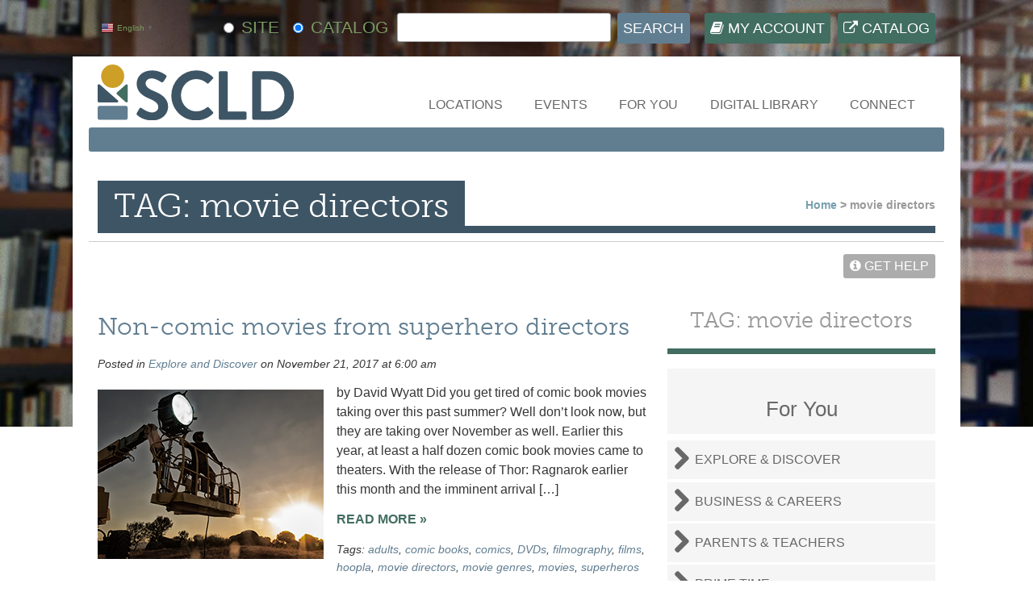

--- FILE ---
content_type: text/html; charset=UTF-8
request_url: https://www.scld.org/tag/movie-directors/
body_size: 22955
content:
<!DOCTYPE html>
<html lang="en-US">
<head>


<!-- Google Tag Manager -->
<script>(function(w,d,s,l,i){w[l]=w[l]||[];w[l].push({'gtm.start':
new Date().getTime(),event:'gtm.js'});var f=d.getElementsByTagName(s)[0],
j=d.createElement(s),dl=l!='dataLayer'?'&l='+l:'';j.async=true;j.src=
'https://www.googletagmanager.com/gtm.js?id='+i+dl;f.parentNode.insertBefore(j,f);
})(window,document,'script','dataLayer','GTM-WN9XKWK');</script>
<!-- End Google Tag Manager -->

	<link rel="stylesheet" type="text/css" href="/wp-content/themes/scld/styles/eventListWidget.css?ver=1.00">
	<link rel="stylesheet" type="text/css" href="/wp-content/themes/scld/styles/libcal.css?ver=2.00">
<meta name="viewport" content="width=device-width, initial-scale=1"> 
<meta http-equiv="content-type" content="text/html; charset=UTF-8" />

<!-- !Bootstrap and FontAwesome -->
<link href="//netdna.bootstrapcdn.com/font-awesome/3.2.1/css/font-awesome.css" rel="stylesheet">
<!-- !CSS -->
<link rel="shortcut icon" href="/favicon.ico?v=4" />
<link href="/wp-content/themes/scld/styles/global.css?ver=2.07" rel="stylesheet" type="text/css" />
<link href="/wp-content/themes/scld/styles/format_v2.css?ver=2.77" rel="stylesheet" type="text/css" />
<!--[if lt IE 8]>
	<link href="/wp-content/themes/scld/styles/format_ie7.css" rel="stylesheet" type="text/css" />
<![endif]-->
<!-- !Google Fonts -->
<link href='https://fonts.googleapis.com/css?family=Kreon:400,700' rel='stylesheet' type='text/css'>
<link href='https://fonts.googleapis.com/css?family=Raleway:400,700,500' rel='stylesheet' type='text/css'>
<!-- Adobe Fonts -->
<link rel="stylesheet" href="https://use.typekit.net/vpo1joa.css">
<link rel="stylesheet" href="https://use.typekit.net/vpo1joa.css">
<!--[if lt IE 9]>
<script src="/wp-content/themes/scld/includes/html5.js" type="text/javascript"></script>
<script src="/wp-content/themes/scld/includes/respond.min.js" type="text/javascript"></script>
<![endif]-->

<meta name='robots' content='noindex, follow' />
	<style>img:is([sizes="auto" i], [sizes^="auto," i]) { contain-intrinsic-size: 3000px 1500px }</style>
	
<!-- Google Tag Manager for WordPress by gtm4wp.com -->
<script data-cfasync="false" data-pagespeed-no-defer>
	var gtm4wp_datalayer_name = "dataLayer";
	var dataLayer = dataLayer || [];
</script>
<!-- End Google Tag Manager for WordPress by gtm4wp.com -->
	<!-- This site is optimized with the Yoast SEO plugin v26.1.1 - https://yoast.com/wordpress/plugins/seo/ -->
	<title>movie directors Archives &#8211; Spokane County Library District</title>
	<meta property="og:locale" content="en_US" />
	<meta property="og:type" content="article" />
	<meta property="og:title" content="movie directors Archives &#8211; Spokane County Library District" />
	<meta property="og:url" content="https://www.scld.org/tag/movie-directors/" />
	<meta property="og:site_name" content="Spokane County Library District" />
	<meta name="twitter:card" content="summary_large_image" />
	<meta name="twitter:site" content="@SpCoLibraryDist" />
	<script type="application/ld+json" class="yoast-schema-graph">{"@context":"https://schema.org","@graph":[{"@type":"CollectionPage","@id":"https://www.scld.org/tag/movie-directors/","url":"https://www.scld.org/tag/movie-directors/","name":"movie directors Archives &#8211; Spokane County Library District","isPartOf":{"@id":"https://www.scld.org/#website"},"primaryImageOfPage":{"@id":"https://www.scld.org/tag/movie-directors/#primaryimage"},"image":{"@id":"https://www.scld.org/tag/movie-directors/#primaryimage"},"thumbnailUrl":"/wp-content/uploads/2017/11/Feature_NonSuperhero.jpg","breadcrumb":{"@id":"https://www.scld.org/tag/movie-directors/#breadcrumb"},"inLanguage":"en-US"},{"@type":"ImageObject","inLanguage":"en-US","@id":"https://www.scld.org/tag/movie-directors/#primaryimage","url":"/wp-content/uploads/2017/11/Feature_NonSuperhero.jpg","contentUrl":"/wp-content/uploads/2017/11/Feature_NonSuperhero.jpg","width":280,"height":210},{"@type":"BreadcrumbList","@id":"https://www.scld.org/tag/movie-directors/#breadcrumb","itemListElement":[{"@type":"ListItem","position":1,"name":"Home","item":"https://www.scld.org/"},{"@type":"ListItem","position":2,"name":"movie directors"}]},{"@type":"WebSite","@id":"https://www.scld.org/#website","url":"https://www.scld.org/","name":"Spokane County Library District","description":"Spokane County Library District","potentialAction":[{"@type":"SearchAction","target":{"@type":"EntryPoint","urlTemplate":"https://www.scld.org/?s={search_term_string}"},"query-input":{"@type":"PropertyValueSpecification","valueRequired":true,"valueName":"search_term_string"}}],"inLanguage":"en-US"}]}</script>
	<!-- / Yoast SEO plugin. -->


<link rel='dns-prefetch' href='//secure.gravatar.com' />
<link rel='dns-prefetch' href='//stats.wp.com' />
<link rel='dns-prefetch' href='//v0.wordpress.com' />
<link rel="alternate" type="application/rss+xml" title="Spokane County Library District &raquo; movie directors Tag Feed" href="https://www.scld.org/tag/movie-directors/feed/" />
<script type="text/javascript">
/* <![CDATA[ */
window._wpemojiSettings = {"baseUrl":"https:\/\/s.w.org\/images\/core\/emoji\/16.0.1\/72x72\/","ext":".png","svgUrl":"https:\/\/s.w.org\/images\/core\/emoji\/16.0.1\/svg\/","svgExt":".svg","source":{"concatemoji":"https:\/\/www.scld.org\/wp-includes\/js\/wp-emoji-release.min.js?ver=6.8.3"}};
/*! This file is auto-generated */
!function(s,n){var o,i,e;function c(e){try{var t={supportTests:e,timestamp:(new Date).valueOf()};sessionStorage.setItem(o,JSON.stringify(t))}catch(e){}}function p(e,t,n){e.clearRect(0,0,e.canvas.width,e.canvas.height),e.fillText(t,0,0);var t=new Uint32Array(e.getImageData(0,0,e.canvas.width,e.canvas.height).data),a=(e.clearRect(0,0,e.canvas.width,e.canvas.height),e.fillText(n,0,0),new Uint32Array(e.getImageData(0,0,e.canvas.width,e.canvas.height).data));return t.every(function(e,t){return e===a[t]})}function u(e,t){e.clearRect(0,0,e.canvas.width,e.canvas.height),e.fillText(t,0,0);for(var n=e.getImageData(16,16,1,1),a=0;a<n.data.length;a++)if(0!==n.data[a])return!1;return!0}function f(e,t,n,a){switch(t){case"flag":return n(e,"\ud83c\udff3\ufe0f\u200d\u26a7\ufe0f","\ud83c\udff3\ufe0f\u200b\u26a7\ufe0f")?!1:!n(e,"\ud83c\udde8\ud83c\uddf6","\ud83c\udde8\u200b\ud83c\uddf6")&&!n(e,"\ud83c\udff4\udb40\udc67\udb40\udc62\udb40\udc65\udb40\udc6e\udb40\udc67\udb40\udc7f","\ud83c\udff4\u200b\udb40\udc67\u200b\udb40\udc62\u200b\udb40\udc65\u200b\udb40\udc6e\u200b\udb40\udc67\u200b\udb40\udc7f");case"emoji":return!a(e,"\ud83e\udedf")}return!1}function g(e,t,n,a){var r="undefined"!=typeof WorkerGlobalScope&&self instanceof WorkerGlobalScope?new OffscreenCanvas(300,150):s.createElement("canvas"),o=r.getContext("2d",{willReadFrequently:!0}),i=(o.textBaseline="top",o.font="600 32px Arial",{});return e.forEach(function(e){i[e]=t(o,e,n,a)}),i}function t(e){var t=s.createElement("script");t.src=e,t.defer=!0,s.head.appendChild(t)}"undefined"!=typeof Promise&&(o="wpEmojiSettingsSupports",i=["flag","emoji"],n.supports={everything:!0,everythingExceptFlag:!0},e=new Promise(function(e){s.addEventListener("DOMContentLoaded",e,{once:!0})}),new Promise(function(t){var n=function(){try{var e=JSON.parse(sessionStorage.getItem(o));if("object"==typeof e&&"number"==typeof e.timestamp&&(new Date).valueOf()<e.timestamp+604800&&"object"==typeof e.supportTests)return e.supportTests}catch(e){}return null}();if(!n){if("undefined"!=typeof Worker&&"undefined"!=typeof OffscreenCanvas&&"undefined"!=typeof URL&&URL.createObjectURL&&"undefined"!=typeof Blob)try{var e="postMessage("+g.toString()+"("+[JSON.stringify(i),f.toString(),p.toString(),u.toString()].join(",")+"));",a=new Blob([e],{type:"text/javascript"}),r=new Worker(URL.createObjectURL(a),{name:"wpTestEmojiSupports"});return void(r.onmessage=function(e){c(n=e.data),r.terminate(),t(n)})}catch(e){}c(n=g(i,f,p,u))}t(n)}).then(function(e){for(var t in e)n.supports[t]=e[t],n.supports.everything=n.supports.everything&&n.supports[t],"flag"!==t&&(n.supports.everythingExceptFlag=n.supports.everythingExceptFlag&&n.supports[t]);n.supports.everythingExceptFlag=n.supports.everythingExceptFlag&&!n.supports.flag,n.DOMReady=!1,n.readyCallback=function(){n.DOMReady=!0}}).then(function(){return e}).then(function(){var e;n.supports.everything||(n.readyCallback(),(e=n.source||{}).concatemoji?t(e.concatemoji):e.wpemoji&&e.twemoji&&(t(e.twemoji),t(e.wpemoji)))}))}((window,document),window._wpemojiSettings);
/* ]]> */
</script>
<link rel='stylesheet' id='formidable-css' href='/wp-content/plugins/formidable/css/formidableforms.css?ver=10141015' type='text/css' media='all' />
<link rel='stylesheet' id='responsive-slider-css' href='/wp-content/plugins/responsive-slider/css/responsive-slider.css?ver=0.1' type='text/css' media='all' />
<style id='wp-emoji-styles-inline-css' type='text/css'>

	img.wp-smiley, img.emoji {
		display: inline !important;
		border: none !important;
		box-shadow: none !important;
		height: 1em !important;
		width: 1em !important;
		margin: 0 0.07em !important;
		vertical-align: -0.1em !important;
		background: none !important;
		padding: 0 !important;
	}
</style>
<link rel='stylesheet' id='wp-block-library-css' href='https://www.scld.org/wp-includes/css/dist/block-library/style.min.css?ver=6.8.3' type='text/css' media='all' />
<style id='classic-theme-styles-inline-css' type='text/css'>
/*! This file is auto-generated */
.wp-block-button__link{color:#fff;background-color:#32373c;border-radius:9999px;box-shadow:none;text-decoration:none;padding:calc(.667em + 2px) calc(1.333em + 2px);font-size:1.125em}.wp-block-file__button{background:#32373c;color:#fff;text-decoration:none}
</style>
<link rel='stylesheet' id='mediaelement-css' href='https://www.scld.org/wp-includes/js/mediaelement/mediaelementplayer-legacy.min.css?ver=4.2.17' type='text/css' media='all' />
<link rel='stylesheet' id='wp-mediaelement-css' href='https://www.scld.org/wp-includes/js/mediaelement/wp-mediaelement.min.css?ver=6.8.3' type='text/css' media='all' />
<style id='jetpack-sharing-buttons-style-inline-css' type='text/css'>
.jetpack-sharing-buttons__services-list{display:flex;flex-direction:row;flex-wrap:wrap;gap:0;list-style-type:none;margin:5px;padding:0}.jetpack-sharing-buttons__services-list.has-small-icon-size{font-size:12px}.jetpack-sharing-buttons__services-list.has-normal-icon-size{font-size:16px}.jetpack-sharing-buttons__services-list.has-large-icon-size{font-size:24px}.jetpack-sharing-buttons__services-list.has-huge-icon-size{font-size:36px}@media print{.jetpack-sharing-buttons__services-list{display:none!important}}.editor-styles-wrapper .wp-block-jetpack-sharing-buttons{gap:0;padding-inline-start:0}ul.jetpack-sharing-buttons__services-list.has-background{padding:1.25em 2.375em}
</style>
<style id='global-styles-inline-css' type='text/css'>
:root{--wp--preset--aspect-ratio--square: 1;--wp--preset--aspect-ratio--4-3: 4/3;--wp--preset--aspect-ratio--3-4: 3/4;--wp--preset--aspect-ratio--3-2: 3/2;--wp--preset--aspect-ratio--2-3: 2/3;--wp--preset--aspect-ratio--16-9: 16/9;--wp--preset--aspect-ratio--9-16: 9/16;--wp--preset--color--black: #000000;--wp--preset--color--cyan-bluish-gray: #abb8c3;--wp--preset--color--white: #ffffff;--wp--preset--color--pale-pink: #f78da7;--wp--preset--color--vivid-red: #cf2e2e;--wp--preset--color--luminous-vivid-orange: #ff6900;--wp--preset--color--luminous-vivid-amber: #fcb900;--wp--preset--color--light-green-cyan: #7bdcb5;--wp--preset--color--vivid-green-cyan: #00d084;--wp--preset--color--pale-cyan-blue: #8ed1fc;--wp--preset--color--vivid-cyan-blue: #0693e3;--wp--preset--color--vivid-purple: #9b51e0;--wp--preset--gradient--vivid-cyan-blue-to-vivid-purple: linear-gradient(135deg,rgba(6,147,227,1) 0%,rgb(155,81,224) 100%);--wp--preset--gradient--light-green-cyan-to-vivid-green-cyan: linear-gradient(135deg,rgb(122,220,180) 0%,rgb(0,208,130) 100%);--wp--preset--gradient--luminous-vivid-amber-to-luminous-vivid-orange: linear-gradient(135deg,rgba(252,185,0,1) 0%,rgba(255,105,0,1) 100%);--wp--preset--gradient--luminous-vivid-orange-to-vivid-red: linear-gradient(135deg,rgba(255,105,0,1) 0%,rgb(207,46,46) 100%);--wp--preset--gradient--very-light-gray-to-cyan-bluish-gray: linear-gradient(135deg,rgb(238,238,238) 0%,rgb(169,184,195) 100%);--wp--preset--gradient--cool-to-warm-spectrum: linear-gradient(135deg,rgb(74,234,220) 0%,rgb(151,120,209) 20%,rgb(207,42,186) 40%,rgb(238,44,130) 60%,rgb(251,105,98) 80%,rgb(254,248,76) 100%);--wp--preset--gradient--blush-light-purple: linear-gradient(135deg,rgb(255,206,236) 0%,rgb(152,150,240) 100%);--wp--preset--gradient--blush-bordeaux: linear-gradient(135deg,rgb(254,205,165) 0%,rgb(254,45,45) 50%,rgb(107,0,62) 100%);--wp--preset--gradient--luminous-dusk: linear-gradient(135deg,rgb(255,203,112) 0%,rgb(199,81,192) 50%,rgb(65,88,208) 100%);--wp--preset--gradient--pale-ocean: linear-gradient(135deg,rgb(255,245,203) 0%,rgb(182,227,212) 50%,rgb(51,167,181) 100%);--wp--preset--gradient--electric-grass: linear-gradient(135deg,rgb(202,248,128) 0%,rgb(113,206,126) 100%);--wp--preset--gradient--midnight: linear-gradient(135deg,rgb(2,3,129) 0%,rgb(40,116,252) 100%);--wp--preset--font-size--small: 13px;--wp--preset--font-size--medium: 20px;--wp--preset--font-size--large: 36px;--wp--preset--font-size--x-large: 42px;--wp--preset--spacing--20: 0.44rem;--wp--preset--spacing--30: 0.67rem;--wp--preset--spacing--40: 1rem;--wp--preset--spacing--50: 1.5rem;--wp--preset--spacing--60: 2.25rem;--wp--preset--spacing--70: 3.38rem;--wp--preset--spacing--80: 5.06rem;--wp--preset--shadow--natural: 6px 6px 9px rgba(0, 0, 0, 0.2);--wp--preset--shadow--deep: 12px 12px 50px rgba(0, 0, 0, 0.4);--wp--preset--shadow--sharp: 6px 6px 0px rgba(0, 0, 0, 0.2);--wp--preset--shadow--outlined: 6px 6px 0px -3px rgba(255, 255, 255, 1), 6px 6px rgba(0, 0, 0, 1);--wp--preset--shadow--crisp: 6px 6px 0px rgba(0, 0, 0, 1);}:where(.is-layout-flex){gap: 0.5em;}:where(.is-layout-grid){gap: 0.5em;}body .is-layout-flex{display: flex;}.is-layout-flex{flex-wrap: wrap;align-items: center;}.is-layout-flex > :is(*, div){margin: 0;}body .is-layout-grid{display: grid;}.is-layout-grid > :is(*, div){margin: 0;}:where(.wp-block-columns.is-layout-flex){gap: 2em;}:where(.wp-block-columns.is-layout-grid){gap: 2em;}:where(.wp-block-post-template.is-layout-flex){gap: 1.25em;}:where(.wp-block-post-template.is-layout-grid){gap: 1.25em;}.has-black-color{color: var(--wp--preset--color--black) !important;}.has-cyan-bluish-gray-color{color: var(--wp--preset--color--cyan-bluish-gray) !important;}.has-white-color{color: var(--wp--preset--color--white) !important;}.has-pale-pink-color{color: var(--wp--preset--color--pale-pink) !important;}.has-vivid-red-color{color: var(--wp--preset--color--vivid-red) !important;}.has-luminous-vivid-orange-color{color: var(--wp--preset--color--luminous-vivid-orange) !important;}.has-luminous-vivid-amber-color{color: var(--wp--preset--color--luminous-vivid-amber) !important;}.has-light-green-cyan-color{color: var(--wp--preset--color--light-green-cyan) !important;}.has-vivid-green-cyan-color{color: var(--wp--preset--color--vivid-green-cyan) !important;}.has-pale-cyan-blue-color{color: var(--wp--preset--color--pale-cyan-blue) !important;}.has-vivid-cyan-blue-color{color: var(--wp--preset--color--vivid-cyan-blue) !important;}.has-vivid-purple-color{color: var(--wp--preset--color--vivid-purple) !important;}.has-black-background-color{background-color: var(--wp--preset--color--black) !important;}.has-cyan-bluish-gray-background-color{background-color: var(--wp--preset--color--cyan-bluish-gray) !important;}.has-white-background-color{background-color: var(--wp--preset--color--white) !important;}.has-pale-pink-background-color{background-color: var(--wp--preset--color--pale-pink) !important;}.has-vivid-red-background-color{background-color: var(--wp--preset--color--vivid-red) !important;}.has-luminous-vivid-orange-background-color{background-color: var(--wp--preset--color--luminous-vivid-orange) !important;}.has-luminous-vivid-amber-background-color{background-color: var(--wp--preset--color--luminous-vivid-amber) !important;}.has-light-green-cyan-background-color{background-color: var(--wp--preset--color--light-green-cyan) !important;}.has-vivid-green-cyan-background-color{background-color: var(--wp--preset--color--vivid-green-cyan) !important;}.has-pale-cyan-blue-background-color{background-color: var(--wp--preset--color--pale-cyan-blue) !important;}.has-vivid-cyan-blue-background-color{background-color: var(--wp--preset--color--vivid-cyan-blue) !important;}.has-vivid-purple-background-color{background-color: var(--wp--preset--color--vivid-purple) !important;}.has-black-border-color{border-color: var(--wp--preset--color--black) !important;}.has-cyan-bluish-gray-border-color{border-color: var(--wp--preset--color--cyan-bluish-gray) !important;}.has-white-border-color{border-color: var(--wp--preset--color--white) !important;}.has-pale-pink-border-color{border-color: var(--wp--preset--color--pale-pink) !important;}.has-vivid-red-border-color{border-color: var(--wp--preset--color--vivid-red) !important;}.has-luminous-vivid-orange-border-color{border-color: var(--wp--preset--color--luminous-vivid-orange) !important;}.has-luminous-vivid-amber-border-color{border-color: var(--wp--preset--color--luminous-vivid-amber) !important;}.has-light-green-cyan-border-color{border-color: var(--wp--preset--color--light-green-cyan) !important;}.has-vivid-green-cyan-border-color{border-color: var(--wp--preset--color--vivid-green-cyan) !important;}.has-pale-cyan-blue-border-color{border-color: var(--wp--preset--color--pale-cyan-blue) !important;}.has-vivid-cyan-blue-border-color{border-color: var(--wp--preset--color--vivid-cyan-blue) !important;}.has-vivid-purple-border-color{border-color: var(--wp--preset--color--vivid-purple) !important;}.has-vivid-cyan-blue-to-vivid-purple-gradient-background{background: var(--wp--preset--gradient--vivid-cyan-blue-to-vivid-purple) !important;}.has-light-green-cyan-to-vivid-green-cyan-gradient-background{background: var(--wp--preset--gradient--light-green-cyan-to-vivid-green-cyan) !important;}.has-luminous-vivid-amber-to-luminous-vivid-orange-gradient-background{background: var(--wp--preset--gradient--luminous-vivid-amber-to-luminous-vivid-orange) !important;}.has-luminous-vivid-orange-to-vivid-red-gradient-background{background: var(--wp--preset--gradient--luminous-vivid-orange-to-vivid-red) !important;}.has-very-light-gray-to-cyan-bluish-gray-gradient-background{background: var(--wp--preset--gradient--very-light-gray-to-cyan-bluish-gray) !important;}.has-cool-to-warm-spectrum-gradient-background{background: var(--wp--preset--gradient--cool-to-warm-spectrum) !important;}.has-blush-light-purple-gradient-background{background: var(--wp--preset--gradient--blush-light-purple) !important;}.has-blush-bordeaux-gradient-background{background: var(--wp--preset--gradient--blush-bordeaux) !important;}.has-luminous-dusk-gradient-background{background: var(--wp--preset--gradient--luminous-dusk) !important;}.has-pale-ocean-gradient-background{background: var(--wp--preset--gradient--pale-ocean) !important;}.has-electric-grass-gradient-background{background: var(--wp--preset--gradient--electric-grass) !important;}.has-midnight-gradient-background{background: var(--wp--preset--gradient--midnight) !important;}.has-small-font-size{font-size: var(--wp--preset--font-size--small) !important;}.has-medium-font-size{font-size: var(--wp--preset--font-size--medium) !important;}.has-large-font-size{font-size: var(--wp--preset--font-size--large) !important;}.has-x-large-font-size{font-size: var(--wp--preset--font-size--x-large) !important;}
:where(.wp-block-post-template.is-layout-flex){gap: 1.25em;}:where(.wp-block-post-template.is-layout-grid){gap: 1.25em;}
:where(.wp-block-columns.is-layout-flex){gap: 2em;}:where(.wp-block-columns.is-layout-grid){gap: 2em;}
:root :where(.wp-block-pullquote){font-size: 1.5em;line-height: 1.6;}
</style>
<link rel='stylesheet' id='wp-polls-css' href='/wp-content/plugins/wp-polls/polls-css.css?ver=2.77.3' type='text/css' media='all' />
<style id='wp-polls-inline-css' type='text/css'>
.wp-polls .pollbar {
	margin: 1px;
	font-size: 8px;
	line-height: 10px;
	height: 10px;
	background-image: url('/wp-content/plugins/wp-polls/images/default_gradient/pollbg.gif');
	border: 1px solid #c8c8c8;
}

</style>
<script type="text/javascript" src="https://www.scld.org/wp-includes/js/jquery/jquery.min.js?ver=3.7.1" id="jquery-core-js"></script>
<script type="text/javascript" src="https://www.scld.org/wp-includes/js/jquery/jquery-migrate.min.js?ver=3.4.1" id="jquery-migrate-js"></script>
<script type="text/javascript" src="/wp-content/plugins/svg-support/vendor/DOMPurify/DOMPurify.min.js?ver=2.5.8" id="bodhi-dompurify-library-js"></script>
<script type="text/javascript" id="bodhi_svg_inline-js-extra">
/* <![CDATA[ */
var svgSettings = {"skipNested":""};
/* ]]> */
</script>
<script type="text/javascript" src="/wp-content/plugins/svg-support/js/min/svgs-inline-min.js" id="bodhi_svg_inline-js"></script>
<script type="text/javascript" id="bodhi_svg_inline-js-after">
/* <![CDATA[ */
cssTarget={"Bodhi":"img.style-svg","ForceInlineSVG":"style-svg"};ForceInlineSVGActive="false";frontSanitizationEnabled="on";
/* ]]> */
</script>
<link rel="https://api.w.org/" href="https://www.scld.org/wp-json/" /><link rel="alternate" title="JSON" type="application/json" href="https://www.scld.org/wp-json/wp/v2/tags/1861" /><link rel="EditURI" type="application/rsd+xml" title="RSD" href="https://www.scld.org/xmlrpc.php?rsd" />
<meta name="generator" content="WordPress 6.8.3" />
<script>document.documentElement.className += " js";</script>
	<style>img#wpstats{display:none}</style>
		
<!-- Google Tag Manager for WordPress by gtm4wp.com -->
<!-- GTM Container placement set to off -->
<script data-cfasync="false" data-pagespeed-no-defer type="text/javascript">
	var dataLayer_content = {"pagePostType":"post","pagePostType2":"tag-post"};
	dataLayer.push( dataLayer_content );
</script>
<script data-cfasync="false" data-pagespeed-no-defer type="text/javascript">
	console.warn && console.warn("[GTM4WP] Google Tag Manager container code placement set to OFF !!!");
	console.warn && console.warn("[GTM4WP] Data layer codes are active but GTM container must be loaded using custom coding !!!");
</script>
<!-- End Google Tag Manager for WordPress by gtm4wp.com --><!-- YouTube Feeds CSS -->
<style type="text/css">
body .sb_youtube[id^=sb_youtube_] .sby_video_title, body.et-db #et-boc .sb_youtube[id^=sb_youtube_] .sby_video_title { font-weight: 500; } body .sby-player-info .sby-video-header-info h5, body.et-db #et-boc .sby-player-info .sby-video-header-info h5 { font-weight: 500; } body .sby-player-info .sby-channel-info-bar .sby-channel-subscribe-btn a, body.et-db #et-boc .sby-player-info .sby-channel-info-bar .sby-channel-subscribe-btn a { background: #436d61; }
</style>
<link rel="icon" href="/wp-content/uploads/2021/07/cropped-SCLD_Icon_Favicon-2-32x32.jpg" sizes="32x32" />
<link rel="icon" href="/wp-content/uploads/2021/07/cropped-SCLD_Icon_Favicon-2-192x192.jpg" sizes="192x192" />
<link rel="apple-touch-icon" href="/wp-content/uploads/2021/07/cropped-SCLD_Icon_Favicon-2-180x180.jpg" />
<meta name="msapplication-TileImage" content="/wp-content/uploads/2021/07/cropped-SCLD_Icon_Favicon-2-270x270.jpg" />
		<style type="text/css" id="wp-custom-css">
			/*
You can add your own CSS here.

Click the help icon above to learn more.
*/

.wp-caption {
padding-top: 10px;
margin: 10px;
}

.wp-caption img {
 bottom:20px;
	margin: 0;
padding: 0;
border: 0 none;
}
.wp-caption p.wp-caption-text {
padding: 8px;
margin: 0;
	 bottom:0;
}
.wp-caption-text {
   bottom:0;
}

.poll_button {
	width: 100%;
	line-height: 200%;
  padding: 20px 20px;
  margin: 15px 0 30px 0;
	background-color: #7b9a62;
	text-transform: uppercase;
	color: white;
  box-sizing: border-box;
}

figcaption {
	font-size: 80%;
	text-align: center;
}


div.campaign a {
	line-height: 125%; 
	margin: 5px;
	color: #7b9a62;
}

ul.no-bullets {
	list-style-type: none; /* Remove bullets */
}

ul.discs {
	color: #000000;
	list-style-type: disc; /* Use disc bullets */
}

ol.blog {
           margin-left: 0.5em;
     }
      
ol.blog li {
           list-style-type: decimal;
           padding-left: 0.5em;
      }

.clear-both {
	clear:both;
}

blockquote.cite {
	padding-bottom: 25px;
}

sup {
  vertical-align: super !important;
  font-size: smaller !important;
}

sub {
	vertical-align: sub !important;
  font-size: smaller !important;
}

.indent-25 {
	padding-left: 25px;
}

.nowrap {
    white-space: nowrap;
}

/* Mailchimp link hover color */
div.campaign a:link {color: #7B9A62;}
div.campaign a:visited {color: #7B9A62;}
div.campaign a:hover {color: #353535;}

/* Location normal text override */
.normal-text {
	text-transform: none !important;
}

/* setting bold weight */
strong {
	font-weight:600;
}
.breadcrumbs {
	font-weight:600;
}

/* bullet lists with open circle instead of disc */
ul li .list-style-circle  {list-style-type: circle;}

/* YouTube Feed Custom CSS */
div .sby-channel-subscribe-btn a {
    background: rgb(96, 125, 144) !important;
	color: rgb(255, 255, 255);}

span.sby_video_title {
	font-weight: normal !important;
}		</style>
		




<script type="text/javascript">
	

	
    function _gaLt(event) {

        /* If GA is blocked or not loaded then don't track */
        if (!ga.hasOwnProperty("loaded") || ga.loaded != true) {
            return;
        }

        var el = event.srcElement || event.target;

        /* Loop up the DOM tree through parent elements if clicked element is not a link (eg: an image inside a link) */
        while (el && (typeof el.tagName == 'undefined' || el.tagName.toLowerCase() != 'a' || !el.href)) {
            el = el.parentNode;
        }

        /* if a link has been clicked */
        if (el && el.href) {
			
var digitalResources = [
				"http://ancestrylibrary.proquest.com/",
				"http://www.spokanecreators.org/",
				"https://bookdbs.nextgoodbook.com/signup/ml/4fa8b866d4531e52107cba56a114616b",
				"https://education.gale.com/l-spok67112/",
				"https://fconline.foundationcenter.org/ipl.php",
				"https://guidestar.org/ipl",
				"https://imslp.org/",
				"https://libraryc.org/scld",
				"https://link.gale.com/apps/UDEMY?u=spok67112",
				"https://proxy.scld.org/login/abcmouse",
				"https://proxy.scld.org/login/abi-inform-trade-and-industry",
				"https://proxy.scld.org/login/audiobookcloud",
				"https://proxy.scld.org/login/auto-repair-source",
				"https://proxy.scld.org/login/bookflix",
				"https://proxy.scld.org/login/business-source-complete",
				"https://proxy.scld.org/login/consumer-reports",
				"https://proxy.scld.org/login/creativebug",
				"https://proxy.scld.org/login/culturegrams",
				"https://proxy.scld.org/login/elibrary",
				"https://proxy.scld.org/login/flipster",
				"https://proxy.scld.org/login/gale-academic-onefile",
				"https://proxy.scld.org/login/gale-business-entrepreneurship",
				"https://proxy.scld.org/login/gale-business-insights-global",
				"https://proxy.scld.org/login/gale-ebooks",
				"https://proxy.scld.org/login/gale-general-onefile",
				"https://proxy.scld.org/login/gale-health-and-wellness",
				"https://proxy.scld.org/login/gale-in-context-biography",
				"https://proxy.scld.org/login/gale-in-context-college",
				"https://proxy.scld.org/login/gale-in-context-elementary",
				"https://proxy.scld.org/login/gale-in-context-global-issues",
				"https://proxy.scld.org/login/gale-in-context-high-school",
				"https://proxy.scld.org/login/gale-in-context-middle-school",
				"https://proxy.scld.org/login/gale-in-context-opposing-viewpoints",
				"https://proxy.scld.org/login/gale-in-context-science",
				"https://proxy.scld.org/login/gale-literature-litfinder",
				"https://proxy.scld.org/login/gale-onefile-informe-academico",
				"https://proxy.scld.org/login/gale-onefile-news",
				"https://proxy.scld.org/login/gale-small-business-builder",
				"https://proxy.scld.org/login/heinonline",
				"https://proxy.scld.org/login/helpnow",
				"https://proxy.scld.org/login/heritage-quest-online",
				"https://proxy.scld.org/login/history-research-center",
				"https://proxy.scld.org/login/hobbies-and-crafts-reference-center",
				"https://proxy.scld.org/login/home-improvement-reference-center",
				"https://proxy.scld.org/login/jobnow",
				"https://proxy.scld.org/login/just-for-kids",
				"https://proxy.scld.org/login/morningstar",
				"https://proxy.scld.org/login/novelist-k-8-plus",
				"https://proxy.scld.org/login/novelist-plus",
				"https://proxy.scld.org/login/petersons-test-and-career-prep",
				"https://proxy.scld.org/login/procitizen",
				"https://proxy.scld.org/login/pronunciator",
				"https://proxy.scld.org/login/proquest",
				"https://proxy.scld.org/login/referenceusa",
				"https://proxy.scld.org/login/research-library",
				"https://proxy.scld.org/login/SimplyAnalytics",
				"https://proxy.scld.org/login/sirs-discoverer",
				"https://proxy.scld.org/login/small-engine-repair-reference-center",
				"https://proxy.scld.org/login/teachables",
				"https://proxy.scld.org/login/teenbookcloud",
				"https://proxy.scld.org/login/tumblebook-library",
				"https://proxy.scld.org/login/us-newsstream",
				"https://proxy.scld.org/login/valueline",
				"https://proxy.scld.org/login/washington-state-legal-forms",
				"https://proxy.scld.org/login/world-book",
				"https://scld.beanstack.org/reader365",
				"https://scld.kanopy.com/",
				"https://scld.overdrive.com/",
				"https://spokane.dailybookclubs.com/",
				"https://startupspokane.com/",
				"https://www.abcmouse.com/library_account",
				"https://www.excelhighschool.org/library/scld",
				"https://www.familysearch.org/auth/familysearch/login",
				"https://www.hoopladigital.com/",
				"https://www.linkedin.com/learning-login/go/scld",
				"https://www.scld.org/apps/",
				"https://www.scld.org/northstar-scld/",
				"https://www.scld.org/scld-online-book-club/",
				"https://www.sos.wa.gov/library/digcolls.aspx",
				"https://www.washingtonruralheritage.org/digital/collection/medicallake",
				"https://www.washingtonruralheritage.org/digital/collection/moran",
				"https://www.washingtonruralheritage.org/digital/collection/rockford",
				"https://www.washingtonruralheritage.org/cdm/landingpage/collection/medicallake",
				"https://www.washingtonruralheritage.org/cdm/landingpage/collection/moran",
				"https://washingtonruralheritage.org/cdm/landingpage/collection/rockford"
				];	
			
			
			

            var link = el.href;

            /* Only if it is an external link */
            if (link.indexOf(location.host) == -1 && !link.match(/^javascript\:/i)) {
                /* Is target set and not _(self|parent|top)? */
                var target = (el.target && !el.target.match(/^_(self|parent|top)$/i)) ? el.target : false;

                var hbrun = false; // tracker has not yet run

                /* HitCallback to open link in same window after tracker */
                var hitBack = function() {
                    /* run once only */
                    if (hbrun) return;
                    hbrun = true;
                    window.location.href = link;
                };


				
				
				if ((el.target && (digitalResources.indexOf(link) > -1) ))
				{

                    ga(
                       "send", "event", "Digital Resources", GetDigitalResourcesName(link),
                        document.location.pathname + document.location.search
                   );
				   
				   gtag('event', GetDigitalResourcesName(link), {
						'event_category': 'Digital Resources',
						'event_label': document.location.pathname + document.location.search
					});
				     
                }
				else
				{
				
                /* If target opens a new window then just track */
                if (el.target && !el.target.match(/^_(self|parent|top)$/i)) {
                    ga(
                        "send", "event", "Outgoing Links", link,
                        document.location.pathname + document.location.search
                    );
					
					gtag('event', link, {
						'event_category': 'Outgoing Links',
						'event_label': document.location.pathname + document.location.search
					});
                } 
				else 
				{
                    /* send event with callback */
                    ga(
                        "send", "event", "Outgoing Links", link,
                        document.location.pathname + document.location.search, {
                            "hitCallback": hitBack
                        }
                    );
					
					gtag('event', link, {
						'event_category': 'Outgoing Links',
						'event_label': document.location.pathname + document.location.search
					});

                    /* Run hitCallback if GA takes too long */
                    setTimeout(hitBack, 1000);

                    /* Prevent standard click */
                    event.preventDefault ? event.preventDefault() : event.returnValue = !1;
                }
				
			}
            }
			else //for internal links
			{

				//event.preventDefault ? event.preventDefault() : event.returnValue = !1;
				
				if ((digitalResources.indexOf(link) > -1) )
				{

                    ga(
                       "send", "event", "Digital Resources", GetDigitalResourcesName(link),
                        document.location.pathname + document.location.search
                   );
				   	
					gtag('event', GetDigitalResourcesName(link), {
						'event_category': 'Digital Resources',
						'event_label': document.location.pathname + document.location.search
					});
                }
			}

        }
    }

    /* Attach the event to all clicks in the document after page has loaded */
    var w = window;
    w.addEventListener ? w.addEventListener("load", function() {
        document.body.addEventListener("click", _gaLt, !1)
    }, !1) : w.attachEvent && w.attachEvent("onload", function() {
        document.body.attachEvent("onclick", _gaLt)
    });
	
	
	function GetDigitalResourcesName(clickedLink)
	{
		var resource = "Digital Resource";
		switch(clickedLink) 
		{
			case "http://ancestrylibrary.proquest.com/":	
				resource = "Ancestry Library Edition - DR";
				break;																
			case "http://www.spokanecreators.org/":	
				resource = "Spokane Creators - DR";
				break;								
			case "https://bookdbs.nextgoodbook.com/signup/ml/4fa8b866d4531e52107cba56a114616b":	
				resource = "Select Reads - DR";
				break;								
			case "https://education.gale.com/l-spok67112/":	
				resource = "Gale Courses - DR";
				break;								
			case "https://fconline.foundationcenter.org/ipl.php":	
				resource = "Foundation Directory Online - DR";
				break;															
			case "https://guidestar.org/ipl":	
				resource = "Candid - Guidestar - DR";
				break;								
			case "https://imslp.org/":	
				resource = "IMSLP - DR";
				break;								
			case "https://libraryc.org/scld":	
				resource = "SCLD Online Author Series - DR";
				break;								
			case "https://link.gale.com/apps/UDEMY?u=spok67112":	
				resource = "Gale Presents - Udemy - DR";
				break;								
			case "https://proxy.scld.org/login/abcmouse":	
				resource = "ABC Mouse EZProxy - DR";
				break;								
			case "https://proxy.scld.org/login/abi-inform-trade-and-industry":	
				resource = "ABI/FORM - DR";
				break;								
			case "https://proxy.scld.org/login/audiobookcloud":	
				resource = "AudioBookCloud - DR";
				break;								
			case "https://proxy.scld.org/login/auto-repair-source":	
				resource = "Auto Repair Source - DR";
				break;								
			case "https://proxy.scld.org/login/bookflix":	
				resource = "BookFlix - DR";
				break;								
			case "https://proxy.scld.org/login/business-source-complete":	
				resource = "Business Source Complete - DR";
				break;																
			case "https://proxy.scld.org/login/consumer-reports":	
				resource = "Consumer Reports - DR";
				break;								
			case "https://proxy.scld.org/login/creativebug":	
				resource = "Creativebug - DR";
				break;								
			case "https://proxy.scld.org/login/culturegrams":	
				resource = "CultureGrams - DR";
				break;								
			case "https://proxy.scld.org/login/elibrary":	
				resource = "eLibrary - DR";
				break;						
			case "https://proxy.scld.org/login/flipster":	
				resource = "Flipster - DR";
				break;								
			case "https://proxy.scld.org/login/gale-academic-onefile":	
				resource = "Gale Academic Onefile - DR";
				break;								
			case "https://proxy.scld.org/login/gale-business-entrepreneurship":	
				resource = "Gale Business - Entrepreneurship - DR";
				break;								
			case "https://proxy.scld.org/login/gale-business-insights-global":	
				resource = "Gale Business Insights - Global - DR";
				break;								
			case "https://proxy.scld.org/login/gale-ebooks":	
				resource = "Gale eBooks - DR";
				break;								
			case "https://proxy.scld.org/login/gale-general-onefile":	
				resource = "Gale General OneFile - DR";
				break;								
			case "https://proxy.scld.org/login/gale-health-and-wellness":	
				resource = "Gale Health and Wellness - DR";
				break;								
			case "https://proxy.scld.org/login/gale-in-context-biography":	
				resource = "Gale in Context - Biography - DR";
				break;								
			case "https://proxy.scld.org/login/gale-in-context-college":	
				resource = "Gale in Context - College - DR";
				break;								
			case "https://proxy.scld.org/login/gale-in-context-elementary":	
				resource = "Gale in Context - Elementary - DR";
				break;								
			case "https://proxy.scld.org/login/gale-in-context-global-issues":	
				resource = "Gale in Context - Global Issues - DR";
				break;								
			case "https://proxy.scld.org/login/gale-in-context-high-school":	
				resource = "Gale in Context - High School - DR";
				break;								
			case "https://proxy.scld.org/login/gale-in-context-middle-school":	
				resource = "Gale in Context - Middle School - DR";
				break;								
			case "https://proxy.scld.org/login/gale-in-context-opposing-viewpoints":	
				resource = "Gale in Context - Opposing Viewpts - DR";
				break;								
			case "https://proxy.scld.org/login/gale-in-context-science":	
				resource = "Gale in Context - Science - DR";
				break;								
			case "https://proxy.scld.org/login/gale-literature-litfinder":	
				resource = "Gale Literature - LitFinder - DR";
				break;								
			case "https://proxy.scld.org/login/gale-onefile-informe-academico":	
				resource = "Gale OneFile - Informe Académico - DR";
				break;								
			case "https://proxy.scld.org/login/gale-onefile-news":	
				resource = "Gale OneFile - News - DR";
				break;								
			case "https://proxy.scld.org/login/gale-small-business-builder":	
				resource = "Gale Business - Plan Builder - DR";
				break;								
			case "https://proxy.scld.org/login/heinonline":	
				resource = "HeinOnline - DR";
				break;								
			case "https://proxy.scld.org/login/helpnow":	
				resource = "HelpNow - DR";
				break;								
			case "https://proxy.scld.org/login/heritage-quest-online":	
				resource = "Heritage Quest Online - DR";
				break;								
			case "https://proxy.scld.org/login/history-research-center":	
				resource = "History Research Center - DR";
				break;								
			case "https://proxy.scld.org/login/hobbies-and-crafts-reference-center":	
				resource = "Hobbies & Crafts Reference Center - DR";
				break;								
			case "https://proxy.scld.org/login/home-improvement-reference-center":	
				resource = "Home Improvement Reference Center - DR";
				break;								
			case "https://proxy.scld.org/login/jobnow":	
				resource = "JobNow - DR";
				break;								
			case "https://proxy.scld.org/login/just-for-kids":	
				resource = "Just for Kids - DR";
				break;								
			case "https://proxy.scld.org/login/morningstar":	
				resource = "MORNINGSTAR - DR";
				break;								
			case "https://proxy.scld.org/login/novelist-k-8-plus":	
				resource = "Novelist K-8 Plus - DR";
				break;								
			case "https://proxy.scld.org/login/novelist-plus":	
				resource = "Novelist - DR";
				break;								
			case "https://proxy.scld.org/login/petersons-test-and-career-prep":	
				resource = "Petersons Test and Career Prep - DR";
				break;								
			case "https://proxy.scld.org/login/procitizen":	
				resource = "Procitizen - DR";
				break;								
			case "https://proxy.scld.org/login/pronunciator":	
				resource = "Pronunciator - DR";
				break;								
			case "https://proxy.scld.org/login/proquest":	
				resource = "ProQuest - DR";
				break;								
			case "https://proxy.scld.org/login/referenceusa":	
				resource = "referenceUSA - DR";
				break;								
			case "https://proxy.scld.org/login/research-library":	
				resource = "Research Library - DR";
				break;								
			case "https://proxy.scld.org/login/SimplyAnalytics":	
				resource = "Simply Analytics - DR";
				break;								
			case "https://proxy.scld.org/login/sirs-discoverer":	
				resource = "SIRS Discover - DR";
				break;								
			case "https://proxy.scld.org/login/small-engine-repair-reference-center":	
				resource = "Small Engine Repair - DR";
				break;								
			case "https://proxy.scld.org/login/teachables":	
				resource = "Teachables - DR";
				break;								
			case "https://proxy.scld.org/login/teenbookcloud":	
				resource = "TeenBookCloud - DR";
				break;								
			case "https://proxy.scld.org/login/tumblebook-library":	
				resource = "Tumble Book Library - DR";
				break;								
			case "https://proxy.scld.org/login/us-newsstream":	
				resource = "US Newsstream - DR";
				break;								
			case "https://proxy.scld.org/login/valueline":	
				resource = "Value Line - DR";
				break;								
			case "https://proxy.scld.org/login/washington-state-legal-forms":	
				resource = "WASHINGTON STATE LEGAL FORMS - DR";
				break;								
			case "https://proxy.scld.org/login/world-book":	
				resource = "World Book - DR";
				break;								
			case "https://scld.beanstack.org/reader365":	
				resource = "Beanstack - DR";
				break;								
			case "https://scld.kanopy.com/":	
				resource = "Kanopy - DR";
				break;								
			case "https://scld.overdrive.com/":	
				resource = "OverDrive - DR";
				break;								
			case "https://spokane.dailybookclubs.com/":	
				resource = "Online Book Clubs - DR";
				break;								
			case "https://startupspokane.com/":	
				resource = "StartUp Spokane - DR";
				break;								
			case "https://www.abcmouse.com/library_account":	
				resource = "ABC Mouse Internal - DR";
				break;								
			case "https://www.excelhighschool.org/library/scld":	
				resource = "Gale Presents - Excel High School - DR";
				break;								
			case "https://www.familysearch.org/auth/familysearch/login":	
				resource = "FamilySearch - DR";
				break;								
			case "https://www.hoopladigital.com/":	
				resource = "Hoopla - DR";
				break;								
			case "https://www.linkedin.com/learning-login/go/scld":	
				resource = "LinkedIn Learning - DR";
				break;								
			case "https://www.scld.org/apps/":	
				resource = "Apps - DR";
				break;								
			case "https://www.scld.org/northstar-scld/":	
				resource = "Northstar - DR";
				break;								
			case "https://www.scld.org/scld-online-book-club/":	
				resource = "SCLD Book Club - Internal - DR";
				break;								
			case "https://www.sos.wa.gov/library/digcolls.aspx":	
				resource = "WA State Digital Collection - DR";
				break;								
			case "https://www.washingtonruralheritage.org/digital/collection/medicallake":	
				resource = "Medical Lake Heritage - DR";
				break;								
			case "https://www.washingtonruralheritage.org/digital/collection/moran":	
				resource = "Moran Prairie Grange Heritage - DR";
				break;								
			case "https://www.washingtonruralheritage.org/digital/collection/rockford":	
				resource = "Rockford Heritage - DR";
				break;								
			case "https://www.washingtonruralheritage.org/cdm/landingpage/collection/medicallake":	
				resource = "Medical Lake Heritage - DR";
				break;								
			case "https://www.washingtonruralheritage.org/cdm/landingpage/collection/moran":	
				resource = "Moran Prairie Grange Heritage - DR";
				break;								
			case "https://washingtonruralheritage.org/cdm/landingpage/collection/rockford":	
				resource = "Rockford Heritage - DR";
				break;
			default:
				break;
				
				
		}
		return resource;
	}
	

	
</script>	

<script src="/wp-content/themes/scld/includes/jquery.parallax-1.1.3.js" type="text/javascript"></script>






<script src="/wp-content/themes/scld/includes/javascript.js?ver=1.3" type="text/javascript"></script>


<!-- Facebook Pixel Code -->
<script>
!function(f,b,e,v,n,t,s)
{if(f.fbq)return;n=f.fbq=function(){n.callMethod?
n.callMethod.apply(n,arguments):n.queue.push(arguments)};
if(!f._fbq)f._fbq=n;n.push=n;n.loaded=!0;n.version='2.0';
n.queue=[];t=b.createElement(e);t.async=!0;
t.src=v;s=b.getElementsByTagName(e)[0];
s.parentNode.insertBefore(t,s)}(window,document,'script',
'https://connect.facebook.net/en_US/fbevents.js');
fbq('init', '690379758017432'); 
fbq('track', 'PageView');
</script>
<noscript>
<img height="1" width="1" 
src="https://www.facebook.com/tr?id=690379758017432&ev=PageView
&noscript=1"/>
</noscript>
<!-- End Facebook Pixel Code -->

<!-- Facebook Pixel Code for Business Manager -->
<script>
  !function(f,b,e,v,n,t,s)
  {if(f.fbq)return;n=f.fbq=function(){n.callMethod?
  n.callMethod.apply(n,arguments):n.queue.push(arguments)};
  if(!f._fbq)f._fbq=n;n.push=n;n.loaded=!0;n.version='2.0';
  n.queue=[];t=b.createElement(e);t.async=!0;
  t.src=v;s=b.getElementsByTagName(e)[0];
  s.parentNode.insertBefore(t,s)}(window, document,'script',
  'https://connect.facebook.net/en_US/fbevents.js');
  fbq('init', '299848360833949');
  fbq('track', 'PageView');
</script>
<noscript><img height="1" width="1" style="display:none"
  src="https://www.facebook.com/tr?id=299848360833949&ev=PageView&noscript=1"
/></noscript>
<!-- End Facebook Pixel Code for Business Manager -->
<script>(function(d){var s = d.createElement("script");s.setAttribute("data-account", "XP6Chm2BH3");s.setAttribute("src", "https://cdn.userway.org/widget.js");(d.body || d.head).appendChild(s);})(document)</script><noscript>Please ensure Javascript is enabled for purposes of <a href="https://userway.org">website accessibility</a></noscript>

<!-- Google tag (gtag.js) -->
<script async src="https://www.googletagmanager.com/gtag/js?id=G-REX51X0NFX"></script>
<script>
  window.dataLayer = window.dataLayer || [];
  function gtag(){dataLayer.push(arguments);}
  gtag('js', new Date());

  gtag('config', 'G-REX51X0NFX');
</script>


</head>

<body id="parallax_body" class="gs">
<noscript>
<div id="noscript-warning">
	It appears that your Javascript is disabled. Some features may not work unless you enable it in your browser. 
</div>
<div id="noscript-warning-spacer">
	It appears that your Javascript is disabled. Some features may not work unless you enable it in your browser. 
</div>
</noscript>

<!-- Google Tag Manager (noscript) -->
<noscript><iframe src="https://www.googletagmanager.com/ns.html?id=GTM-WN9XKWK"
height="0" width="0" style="display:none;visibility:hidden"></iframe></noscript>
<!-- End Google Tag Manager (noscript) -->

<!-- START RIBBON CODE -->

<!-- USUAL HEADER FOR COVID MESSAGE -->	
<!-- <div style="background-color:#CD9F26;margin:0;padding:15px 15px;color:#333333;text-align:center; display:visible">
	<!-- <p style="margin-bottom: 0;"></p> WHEN ADDING A NEW ITEM TO THIS HEADER MESSAGE, PLEASE COPY AND USE THIS TAG -->
	
	<!-- HOLIDAY/OTHER CLOSURE NOTICE -->	
<!-- <div style="background-color:#CD9F26;width:100%;margin:0;padding:15px 15px;color:#333333;text-align:center; display:visible"> All locations will be closed for Presidents’ Day on Monday, Feb 16. Our <a href="/digital-library/" style="text-decoration:underline;">digital resources</a> are available 24/7.</div> -->
	
	<!-- ML Wildfire Message -->	
	<!--<div style="background-color:#CD9F26;margin:0;padding:15px 15px;color:#333333;text-align:center; display:visible">Medical Lake Library is open extra days (<a href="https://www.scld.org/medical-lake-library-now-open-extra-days-with-free-wi-fi-computers-resources-services/" style="text-decoration:underline;">learn more</a>), offering community support &amp; services with free Wi-Fi, computers &amp; resources.</div> -->

	<!-- SPECIAL MAINTENANCE MESSAGE -->
<!--<div style="background-color:#CD9F26;margin:0;padding:15px 15px;color:#333333;text-align:center; display:visible"> 
<p style="margin-bottom: 0;"> Our online catalog may have limited functionality or be unavailable during maintenance on Thursday, Aug 29, 8am&#8211;12pm. We apologize for this inconvenience.</p></div> --> 
		
	<!-- MAINTENANCE MESSAGE -->
	<!-- <div style="background-color:#CD9F26;margin:0;padding:15px 15px;color:#333333;text-align:center; display:visible"> 
<p style="margin-bottom: 0;">Maintenance Notice: Our website and other online services will be unavailable starting Monday, Oct 6, at 8:30pm through 6am on Tuesday, Oct 7. We apologize for the inconvenience.</p></div> -->

	<!-- SPECIAL APP ONLY MAINTENANCE MESSAGE -->
	<!-- <div style="background-color:#CD9F26;margin:0;padding:15px 15px;color:#333333;text-align:center; display:visible"> 
<p style="margin-bottom: 0;">The new mobile app SCLD Libraries is here. <a href="https://www.scld.org/its-here-our-new-mobile-app-scld-libraries-get-it-for-ios-android/" style="text-decoration:underline;color:#333333;">Learn more &amp; download it today</a>. </p></div> -->

	<!-- WEATHER CLOSURE MESSAGE -->
	<!-- <div style="background-color:#CD9F26;width:100%;margin:0;padding:15px 15px;color:#333333;text-align:center; display:visible">All locations are closed today due to weather. Our <a href="https://www.scld.org/digital-library/" style="text-decoration:underline;">Digital Library</a> is available 24/7.</div> -->
	
	<!-- MASK MANDIDATE LANGUAGE -->
	<!-- <div style="background-color:#CD9F26;margin:0;padding:15px 15px;color:#333333;text-align:center; display:visible"><p style="margin-bottom: 0;">Per state mandate, face coverings are required for all (ages 5+) in our libraries.</p>
</div> -->
	
 	<!-- GENERAL CLOSURE WITH AVAILABLE CURBSIDE PICKUP - EXAMPLE: XX Library will be closed to the public, offering curbside pickup only on DAY, MON ##. -->
	<!-- <div style="background-color:#CD9F26;margin:0;padding:15px 15px;color:#333333;text-align:center; display:visible"> 
<p style="margin-bottom: 0;">Moran Prairie Library will be closed to the public, offering curbside pickup only after 4pm on Tuesday, Feb 1. Otis Orchards &amp; Fairfield Libraries will be closed on Saturday, Jan 29.</div>

	<!-- COVID TEST KITS MESSAGE -->
	<!-- <div style="background-color:#CD9F26;margin:0;padding:15px 15px;color:#333333;text-align:center; display:visible"> 
<p style="margin-bottom: 0;">We are out of COVID testing kits. Visit <a href="https://covid.srhd.org/topics/covid-19-testing/" style="text-	decoration:underline;">srhd.org</a> for COVID testing info.</div> 
	
	<!-- UNHEALTHY AQI MESSAGE -->
	<!-- <div style="background-color:#CD9F26;margin:0;padding:15px 15px;color:#333333;text-align:center; display:visible"> 
<p style="margin-bottom: 0;">Due to unhealthy air quality, curbside service and outdoor programs are suspended.</div>
	
<!-- END RIBBON CODE -->

<div class="container">
	<div class="row" id="main-search">
		<div class="column col_12">
			<div class="search">
			
						

					<a href="https://catalog.scld.org?utm_source=websitebutton&utm_medium=referral&utm_campaign=SCLD_catalog_button" class="btn_simple sml" rel="nofollow"><i class="icon-external-link"></i> Catalog</a>
			
					<a href="https://catalog.scld.org/MyAccount/Home?utm_source=websitebutton&utm_medium=referral&utm_campaign=SCLD_account_button" class="btn_simple sml" rel="nofollow"><i class="icon-book"></i> My Account</a>
					
					
								
				<form name="main-search-form" id="main-search-form" action="https://www.scld.org/" method="get" onsubmit="return mainSearchFormSubmit();" role="search">
					<div>
						<input type="submit" value="Search" id="search_submit">
						<input type="text" id="site_search" name="s" value="">
					</div>				
					<div class="serch-option-text" style="position: relative; z-index: 1;">
						<input type="radio" name="search-type" id="search-type-site" value="site" />
						<label for="search-type-site"><span></span>Site</label>
						<input type="radio" name="search-type" id="search-type-catalog" value="catalog" checked="checked" /> 
						<label for="search-type-catalog"><span></span>Catalog</label>
					</div>		
					<div class="dropdown-translate">
							<div class="ttranslate">								
								<div class="gtranslate_wrapper" id="gt-wrapper-77628735"></div>							</div>
					</div>
					
				</form>
				
				
			</div><!-- end search -->
		</div>
	</div>
</div>
        
<div class="container base group">
	<div class="row header">
		<div class="column col_3 logo">
			<a href="https://www.scld.org"><img src="/wp-content/themes/scld/images/logo_sc_library.svg" alt="logo_sc_library" /></a>
		</div><!-- end logo -->
		<div class="column col_9 nav hastip">
			<div id="nav-bar-container">
				<div><a class="nav-toggle" href="#" title="Menu"><i class="icon-reorder icon-2x"></i><span class="fallback">Menu</span></a></div>
				<div><a href="https://www.scld.org/get-help/" title="Help"><i class="icon-question icon-2x"></i><span class="fallback">Help</span></a></div>
				<div><a href="https://catalog.scld.org/MyAccount/Home?utm_source=websitebutton&utm_medium=referral&utm_campaign=SCLD_account_button" title="My Account"><i class="icon-user icon-2x"></i><span class="fallback">My Account</span></a></div>
				<div><a class="search-toggle" href="#" title="Search"><i class="icon-search icon-2x"></i><span class="fallback">Search</span></a></div>
							</div>
			<ul id="main-nav" class="special-links">					
			<li id="menu-item-7099" class="menu-item menu-item-type-post_type menu-item-object-page menu-item-7099"><a href="https://www.scld.org/locations/">Locations</a></li>
<li id="menu-item-1788" class="menu-item menu-item-type-custom menu-item-object-custom menu-item-1788"><a target="_blank" href="https://scld.libcal.com/calendar/events">Events</a></li>
<li id="menu-item-43" class="menu-item menu-item-type-post_type menu-item-object-page menu-item-43"><a href="https://www.scld.org/for-you/">For You</a></li>
<li id="menu-item-42" class="menu-item menu-item-type-post_type menu-item-object-page menu-item-42"><a href="https://www.scld.org/digital-library/">Digital Library</a></li>
<li id="menu-item-41" class="menu-item menu-item-type-post_type menu-item-object-page menu-item-41"><a href="https://www.scld.org/connect/">Connect</a></li>
<li id="menu-item-1795" class="menu-item menu-item-type-post_type menu-item-object-page menu-item-1795"><a href="https://www.scld.org/catalog-apps/">Get Catalog App</a></li>
			</ul>
			<div id="mobile-search" class="search">
				<form name="mobile-search-form" id="mobile-search-form" action="https://www.scld.org/" method="get" onsubmit="return mobileSearchFormSubmit();" role="search">
					<div>
						<input type="text" id="mobile-site-search" name="s" value="">
						<input type="submit" value="Search" id="mobile-search-submit">
					</div>
				
					<div class="serch-option-text">
						<input type="radio" name="search-type" id="mobile-search-type-site" value="site" />
						<label for="mobile-search-type-site"><span></span>Site</label>
						<input type="radio" name="search-type" id="mobile-search-type-catalog" value="catalog" checked="checked" /> 
						<label for="mobile-search-type-catalog"><span></span>Catalog</label>
					</div>
				</form>
			</div>
		</div><!-- end nav -->
		
				<div id="light" class="white_content" style="display:none" >
				<div>
								</div>	
				  </div>
				  <div id="fade" onclick="document.getElementById('light').style.display='none';document.getElementById('fade').style.display='none'" class="black_overlay"></div>		
		
	</div>
	
	
	
	<script type="text/javascript" src="https://ajax.googleapis.com/ajax/libs/jquery/1.8.3/jquery.min.js"></script>
			<script type="text/javascript">
			
			$(window).click(function() {
			document.getElementById('mainSearchTranslate').style.display = 'none';
			});

			$('#mainSearchTranslate').click(function(event){
				event.stopPropagation();
			});

				
				function displayTranslate() 
				{
						
					document.getElementById('mainSearchTranslate').style.display = 'block';
				}
				
				function mobileDisplayTranslate()
				{
					document.getElementById('light').style.display = 'block';
					document.getElementById('fade').style.display = 'block';
				}
				


			
			</script>
			<div class="sub_header">
				<div class="row spacer hide-on-phones">
				</div>
				<div class="row heading">
					<div class="column col_7">
						<h1>TAG: movie directors</h1>
					</div>
					<div class="column col_5 breadcrumbs">
						<!-- <a href="">Home</a> > <a href="">Hours and Locations</a> -->
						<!-- Breadcrumb NavXT 7.4.1 -->
<a title="Go to Spokane County Library District." href="https://www.scld.org" class="home">Home</a> &gt; movie directors					</div>
					<div class="column col_12 border">
						
					</div>
				</div>
			</div>
			<div class="row">
				<div class="column col_12 help">
					<a href="https://www.scld.org/get-help/" class="btn_subtle"><i class="icon-info-sign"></i> Get Help</a>
				</div>
			</div>
			<div class="for_you group">
				<div class="row">
					<div class="column col_8 content">
													<div class="post mod_separate">
								<h2><a href="https://www.scld.org/non-comic-movies-from-superhero-directors/" title="Permalink to Non-comic movies from superhero directors">Non-comic movies from superhero directors</a></h2>
								<p class="small_text"><em>Posted in <a href="https://www.scld.org/for-you/explore-and-discover/" title="View all posts in Explore and Discover" rel="category tag">Explore and Discover</a> on November 21, 2017 at 6:00 am</em><p>
								<p>
								<a href="https://www.scld.org/non-comic-movies-from-superhero-directors/"><img width="280" height="210" src="/wp-content/uploads/2017/11/Feature_NonSuperhero.jpg" class="attachment-post-thumbnail size-post-thumbnail wp-post-image" alt="" decoding="async" fetchpriority="high" /></a>
								by David Wyatt Did you get tired of comic book movies taking over this past summer? Well don’t look now, but they are taking over November as well. Earlier this year, at least a half dozen comic book movies came to theaters. With the release of Thor: Ragnarok earlier this month and the imminent arrival [&hellip;]								</p>
								<p class="green-links"><a href="https://www.scld.org/non-comic-movies-from-superhero-directors/" class="go">Read More &raquo;</a></p>
									<p class="small_text"><em>Tags: <a href="https://www.scld.org/tag/adults/" rel="tag">adults</a>, <a href="https://www.scld.org/tag/comic-books/" rel="tag">comic books</a>, <a href="https://www.scld.org/tag/comics/" rel="tag">comics</a>, <a href="https://www.scld.org/tag/dvds/" rel="tag">DVDs</a>, <a href="https://www.scld.org/tag/filmography/" rel="tag">filmography</a>, <a href="https://www.scld.org/tag/films/" rel="tag">films</a>, <a href="https://www.scld.org/tag/hoopla/" rel="tag">hoopla</a>, <a href="https://www.scld.org/tag/movie-directors/" rel="tag">movie directors</a>, <a href="https://www.scld.org/tag/movie-genres/" rel="tag">movie genres</a>, <a href="https://www.scld.org/tag/movies/" rel="tag">movies</a>, <a href="https://www.scld.org/tag/superheros/" rel="tag">superheros</a></em></p>
								</div>
							
																	</div>
					<div class="column col_4 sidebar">
						<div class="heading">
							<h4>TAG: movie directors</h4>
						</div>
						<div class="other_links">
							<div class="mod_simplified">
								<div class="inner group sidebar-categories">
									<h5>For You</h5>
								</div>
							</div>
							<ul class="right_side_navigation">
								<li><a href="https://www.scld.org/for-you/explore-and-discover/" title="View all posts filed under Explore &amp; Discover"><i class="icon-chevron-right icon-2x"></i>Explore &amp; Discover</a></li>
								<li><a href="https://www.scld.org/for-you/business-and-careers/" title="View all posts filed under Business &amp; Careers"><i class="icon-chevron-right icon-2x"></i>Business &amp; Careers</a></li>
								<li><a href="https://www.scld.org/for-you/parents-and-teachers/" title="View all posts filed under Parents &amp; Teachers"><i class="icon-chevron-right icon-2x"></i>Parents &amp; Teachers</a></li>
								<li><a href="https://www.scld.org/for-you/prime-time/" title="View all posts filed under Prime Time"><i class="icon-chevron-right icon-2x"></i>Prime Time</a></li>
								<li><a href="https://www.scld.org/for-you/kids/" title="View all posts filed under Kids"><i class="icon-chevron-right icon-2x"></i>Kids</a></li>
								<li><a href="https://www.scld.org/for-you/teens/" title="View all posts filed under Teens"><i class="icon-chevron-right icon-2x"></i>Teens</a></li>
								<li><a href="https://www.scld.org/news/" title="View all posts filed under News"><i class="icon-chevron-right icon-2x"></i>News</a></li>
							</ul>							
						</div>


					</div>
				</div>                 
			</div>
		</div>
		<div class="footer">
			<div class="container">
				<div class="row">
					<div class="column col_8 locations">
						<a href="https://www.scld.org/library-locations-near-you/"><img src="/wp-content/themes/scld/images/icon_location.png" alt="icon_location" /></a>
					</div>
					<div class="column col_4 social">
						<a href="https://www.facebook.com/SpokaneCountyLibraryDistrict" rel="nofollow" target="_blank" title="Facebook"><i class="icon-facebook-sign icon-3x"></i><span class="fallback">Facebook</span></a>
						
						<a href="https://www.instagram.com/spokanecountylibrary/" rel="nofollow" target="_blank" title="Instagram"><i class="icon-instagram icon-3x"></i><span class="fallback">Instagram</span></a>
						
						<style>
							.twitter:hover{
								color: #b0c4cb;
							}
						</style>
						<a href="https://twitter.com/SpCoLibraryDist" rel="nofollow" target="_blank" title="Twitter">
							<i class="twitter icon-stack" style="text-align:center; display:inline-block; line-height:normal; width:2.5em; vertical-align: top;">
								<i class="icon-sign-blank  icon-stack-base icon-3x" style="font-size:3em;"></i>
								<svg style="pointer-events:none; padding: .5em .3em .3em .3em; top:0px; display:block; position:relative; z-index:500;" aria-hidden="true" focusable="false" role="img" xmlns="http://www.w3.org/2000/svg" height="2em" viewBox="0 0 512 512">
									<!--! Font Awesome Free 6.4.2 by @fontawesome - https://fontawesome.com License - https://fontawesome.com/license (Commercial License) Copyright 2023 Fonticons, Inc. -->
									<path fill="#617e91" d="M389.2 48h70.6L305.6 224.2 487 464H345L233.7 318.6 106.5 464H35.8L200.7 275.5 26.8 48H172.4L272.9 180.9 389.2 48zM364.4 421.8h39.1L151.1 88h-42L364.4 421.8z"/>
								</svg>
							</i>
							<span class="fallback">X</span>
						</a>
						
						<a href="https://www.youtube.com/user/SpokaneCountyLibrary" rel="nofollow" target="_blank" title="YouTube"><i class="icon-youtube-sign icon-3x"></i><span class="fallback">YouTube</span></a>					
						
						<a href="https://www.pinterest.com/spcolibrarydist/" rel="nofollow" target="_blank" title="Pinterest"><i class="icon-pinterest-sign icon-3x"></i><span class="fallback">Pinterest</span></a>
						
						<style>
							.tiktok:hover{
								color: #b0c4cb;
							}
						</style>
						<a href="https://www.tiktok.com/@spokanecountylibrary" rel="nofollow" target="_blank" title="TikTok">
							<i class="tiktok icon-stack" style="text-align:center; display:inline-block; line-height:normal; width:2.5em; vertical-align: top;">
								<i class="icon-sign-blank  icon-stack-base icon-3x" style="font-size:3em;"></i>
								<svg style="pointer-events:none; padding:.45em; top:0px; display:block; position:relative; z-index:500;" aria-hidden="true" focusable="false" role="img" xmlns="http://www.w3.org/2000/svg" height="2em" viewBox="0 0 448 512">
									<!--! Font Awesome Free 6.4.2 by @fontawesome - https://fontawesome.com License - https://fontawesome.com/license (Commercial License) Copyright 2023 Fonticons, Inc. -->
									<path fill="#617e91" d="M448,209.91a210.06,210.06,0,0,1-122.77-39.25V349.38A162.55,162.55,0,1,1,185,188.31V278.2a74.62,74.62,0,1,0,52.23,71.18V0l88,0a121.18,121.18,0,0,0,1.86,22.17h0A122.18,122.18,0,0,0,381,102.39a121.43,121.43,0,0,0,67,20.14Z"/>
								</svg>
							</i>
							<span class="fallback">TikTok</span>
						</a>
						
						<a href="https://www.linkedin.com/company/spokane-county-library-district" rel="nofollow" target="_blank" title="LinkedIn"><i class="icon-linkedin-sign icon-3x"></i><span class="fallback">LinkedIn</span></a>
						
						<style>
							.bluesky:hover{
								color: #b0c4cb;
							}
						</style>
						<a href="https://bsky.app/profile/spokanecolibrary.bsky.social" rel="nofollow" target="_blank" title="BlueSky">
							<i class="twitter icon-stack" style="text-align:center; display:inline-block; line-height:normal; width:2.5em; vertical-align: top;">
								<i class="icon-sign-blank  icon-stack-base icon-3x" style="font-size:3em;"></i>
								<svg style="pointer-events:none; padding: .5em .3em .3em .3em; top:0px; display:block; position:relative; z-index:500;" aria-hidden="true" focusable="false" role="img" xmlns="http://www.w3.org/2000/svg" height="2em" viewBox="0 0 512 512">
									<!--! Font Awesome Free 6.4.2 by @fontawesome - https://fontawesome.com License - https://fontawesome.com/license (Commercial License) Copyright 2023 Fonticons, Inc. -->
									<path fill="#617e91" d="M111.8 62.2C170.2 105.9 233 194.7 256 242.4c23-47.6 85.8-136.4 144.2-180.2c42.1-31.6 110.3-56 110.3 21.8c0 15.5-8.9 130.5-14.1 149.2C478.2 298 412 314.6 353.1 304.5c102.9 17.5 129.1 75.5 72.5 133.5c-107.4 110.2-154.3-27.6-166.3-62.9l0 0c-1.7-4.9-2.6-7.8-3.3-7.8s-1.6 3-3.3 7.8l0 0c-12 35.3-59 173.1-166.3 62.9c-56.5-58-30.4-116 72.5-133.5C100 314.6 33.8 298 15.7 233.1C10.4 214.4 1.5 99.4 1.5 83.9c0-77.8 68.2-53.4 110.3-21.8z"/>
								</svg>
							</i>
							<span class="fallback">Bluesky</span>
						</a>
						
						<a href="https://www.scld.org/subscribe/" rel="nofollow" title="Subscribe"><i class="icon-rss icon-3x"></i><span class="fallback">Subscribe</span></a>
						
						<a href="https://scldwa.patronpoint.com/new-subscribers-form" rel="nofollow" target="_blank" title="Newsletter"><span>Get Our Newsletter</span></a>

						<!-- This is for the Fontawesome update -->
							<!-- <a href="https://www.facebook.com/SpokaneCountyLibraryDistrict" rel="nofollow" target="_blank" title="Facebook"><i class="fab fa-facebook-square fa-3x"></i><span class="fallback">Facebook</span></a>
							<a href="https://twitter.com/SpCoLibraryDist" rel="nofollow" target="_blank" title="Twitter"><i class="fab fa-twitter-square fa-3x"></i><span class="fallback">Twitter</span></a>
							<a href="https://www.linkedin.com/company/spokane-county-library-district" rel="nofollow" target="_blank" title="LinkedIn"><i class="icon-linkedin-sign icon-3x"></i><span class="fallback">LinkedIn</span></a>
							<a href="https://www.pinterest.com/spcolibrarydist/" rel="nofollow" target="_blank" title="Pinterest"><i class="fab-pinterest-square fa-3x"></i><span class="fallback">Pinterest</span></a>
							<a href="https://www.instagram.com/spokanecountylibrary/" rel="nofollow" target="_blank" title="Instagram"><i class="fab-instagram-square fa-3x"></i><span class="fallback">Instagram</span></a>
							<a href="https://www.youtube.com/user/SpokaneCountyLibrary" rel="nofollow" target="_blank" title="YouTube"><i class="fab-youtube-square fa-3x"></i><span class="fallback">YouTube</span></a>					 -->
				
							<!-- <a href="https://www.scld.org/subscribe/" rel="nofollow" title="Subscribe"><i class="fas fa-rss-square fa-3x"></i><span class="fallback">Subscribe</span></a> -->
					</div>
				</div>
			</div>
		</div><!-- end footer -->
		<div class="container sub_footer">
			<div class="row">
				<div class="column col_12">
					&copy; 2026 Spokane County Library District
					<ul>
						<li id="menu-item-325" class="menu-item menu-item-type-post_type menu-item-object-page menu-item-325"><a href="https://www.scld.org/about/">About</a></li>
<li id="menu-item-95" class="menu-item menu-item-type-post_type menu-item-object-page menu-item-95"><a href="https://www.scld.org/employment/">Employment</a></li>
<li id="menu-item-33906" class="menu-item menu-item-type-custom menu-item-object-custom menu-item-33906"><a href="https://www.supportscld.org/">Foundation</a></li>
<li id="menu-item-93" class="menu-item menu-item-type-post_type menu-item-object-page menu-item-93"><a href="https://www.scld.org/friends-of-the-library/">Friends</a></li>
<li id="menu-item-32540" class="menu-item menu-item-type-post_type menu-item-object-page menu-item-32540"><a href="https://www.scld.org/press/">Press</a></li>
<li id="menu-item-1676" class="menu-item menu-item-type-post_type menu-item-object-page menu-item-1676"><a href="https://www.scld.org/privacy-notice/">Privacy Notice</a></li>
<li id="menu-item-39310" class="menu-item menu-item-type-post_type menu-item-object-page menu-item-39310"><a href="https://www.scld.org/access-to-library-services-for-people-with-disabilities/">Services Accessibility</a></li>
<li id="menu-item-6478" class="menu-item menu-item-type-post_type menu-item-object-page menu-item-6478"><a href="https://www.scld.org/sitemap/">Sitemap</a></li>
<li id="menu-item-36447" class="menu-item menu-item-type-custom menu-item-object-custom menu-item-36447"><a href="https://spokanecountylibrary.sharepoint.com">Staff Portal</a></li>
<li id="menu-item-26076" class="menu-item menu-item-type-post_type menu-item-object-page menu-item-26076"><a href="https://www.scld.org/volunteer/">Volunteer</a></li>
						<li class= "ftranslate"><div class="gtranslate_wrapper" id="gt-wrapper-84538676"></div></li>
					</ul>
				</div>
			</div>
		</div><!-- end sub_footer -->
		<script type="speculationrules">
{"prefetch":[{"source":"document","where":{"and":[{"href_matches":"\/*"},{"not":{"href_matches":["\/wp-*.php","\/wp-admin\/*","\/wp-content\/uploads\/*","\/wp-content\/*","\/wp-content\/plugins\/*","\/wp-content\/themes\/scld\/*","\/*\\?(.+)"]}},{"not":{"selector_matches":"a[rel~=\"nofollow\"]"}},{"not":{"selector_matches":".no-prefetch, .no-prefetch a"}}]},"eagerness":"conservative"}]}
</script>
<!-- YouTube Feeds JS -->
<script type="text/javascript">

</script>
<script type="text/javascript" id="responsive-slider_flex-slider-js-extra">
/* <![CDATA[ */
var slider = {"effect":"slide","delay":"8000","duration":"600","start":"1"};
/* ]]> */
</script>
<script type="text/javascript" src="/wp-content/plugins/responsive-slider/responsive-slider.js?ver=0.1" id="responsive-slider_flex-slider-js"></script>
<script type="text/javascript" id="disqus_count-js-extra">
/* <![CDATA[ */
var countVars = {"disqusShortname":"scld"};
/* ]]> */
</script>
<script type="text/javascript" src="/wp-content/plugins/disqus-comment-system/public/js/comment_count.js?ver=3.1.3" id="disqus_count-js"></script>
<script type="text/javascript" id="wp-polls-js-extra">
/* <![CDATA[ */
var pollsL10n = {"ajax_url":"https:\/\/www.scld.org\/wp-admin\/admin-ajax.php","text_wait":"Your last request is still being processed. Please wait a while ...","text_valid":"Please choose a valid poll answer.","text_multiple":"Maximum number of choices allowed: ","show_loading":"1","show_fading":"1"};
/* ]]> */
</script>
<script type="text/javascript" src="/wp-content/plugins/wp-polls/polls-js.js?ver=2.77.3" id="wp-polls-js"></script>
<script type="text/javascript" id="jetpack-stats-js-before">
/* <![CDATA[ */
_stq = window._stq || [];
_stq.push([ "view", JSON.parse("{\"v\":\"ext\",\"blog\":\"67852566\",\"post\":\"0\",\"tz\":\"-8\",\"srv\":\"www.scld.org\",\"arch_tag\":\"movie-directors\",\"arch_results\":\"1\",\"j\":\"1:15.1.1\"}") ]);
_stq.push([ "clickTrackerInit", "67852566", "0" ]);
/* ]]> */
</script>
<script type="text/javascript" src="https://stats.wp.com/e-202604.js" id="jetpack-stats-js" defer="defer" data-wp-strategy="defer"></script>
<script type="text/javascript" id="gt_widget_script_77628735-js-before">
/* <![CDATA[ */
window.gtranslateSettings = /* document.write */ window.gtranslateSettings || {};window.gtranslateSettings['77628735'] = {"default_language":"en","languages":["en","ar","ru","es","af","sq","am","hy","az","eu","be","bn","bs","bg","ca","ceb","ny","zh-CN","zh-TW","co","hr","cs","da","nl","eo","et","tl","fi","fr","fy","gl","ka","de","el","gu","ht","ha","haw","iw","hi","hmn","hu","is","ig","id","ga","it","ja","jw","kn","kk","km","ko","ku","ky","lo","la","lv","lt","lb","mk","mg","ms","ml","mt","mi","mr","mn","my","ne","no","ps","fa","pl","pt","pa","ro","sm","gd","sr","st","sn","sd","si","sk","sl","so","su","sw","sv","tg","ta","te","th","tr","uk","ur","uz","vi","cy","xh","yi","yo","zu"],"url_structure":"none","native_language_names":1,"detect_browser_language":1,"flag_style":"3d","flag_size":16,"wrapper_selector":"#gt-wrapper-77628735","alt_flags":{"en":"usa","es":"mexico"},"horizontal_position":"inline","flags_location":"\/wp-content\/plugins\/gtranslate\/flags\/"};
/* ]]> */
</script><script src="/wp-content/plugins/gtranslate/js/popup.js?ver=6.8.3" data-no-optimize="1" data-no-minify="1" data-gt-orig-url="/tag/movie-directors/" data-gt-orig-domain="www.scld.org" data-gt-widget-id="77628735" defer></script><script type="text/javascript" id="gt_widget_script_84538676-js-before">
/* <![CDATA[ */
window.gtranslateSettings = /* document.write */ window.gtranslateSettings || {};window.gtranslateSettings['84538676'] = {"default_language":"en","languages":["en","ar","ru","es","af","sq","am","hy","az","eu","be","bn","bs","bg","ca","ceb","ny","zh-CN","zh-TW","co","hr","cs","da","nl","eo","et","tl","fi","fr","fy","gl","ka","de","el","gu","ht","ha","haw","iw","hi","hmn","hu","is","ig","id","ga","it","ja","jw","kn","kk","km","ko","ku","ky","lo","la","lv","lt","lb","mk","mg","ms","ml","mt","mi","mr","mn","my","ne","no","ps","fa","pl","pt","pa","ro","sm","gd","sr","st","sn","sd","si","sk","sl","so","su","sw","sv","tg","ta","te","th","tr","uk","ur","uz","vi","cy","xh","yi","yo","zu"],"url_structure":"none","native_language_names":1,"detect_browser_language":1,"flag_style":"3d","flag_size":16,"wrapper_selector":"#gt-wrapper-84538676","alt_flags":{"en":"usa","es":"mexico"},"horizontal_position":"inline","flags_location":"\/wp-content\/plugins\/gtranslate\/flags\/"};
/* ]]> */
</script><script src="/wp-content/plugins/gtranslate/js/popup.js?ver=6.8.3" data-no-optimize="1" data-no-minify="1" data-gt-orig-url="/tag/movie-directors/" data-gt-orig-domain="www.scld.org" data-gt-widget-id="84538676" defer></script><script type="text/javascript">
  //_gaq.push(['_setCustomVar',
	//2,
	//'Page',
	//'non-comic-movies-from-superhero-directors',
	//3
  //]);

  (function(i,s,o,g,r,a,m){i['GoogleAnalyticsObject']=r;i[r]=i[r]||function(){
  (i[r].q=i[r].q||[]).push(arguments)},i[r].l=1*new Date();a=s.createElement(o),
  m=s.getElementsByTagName(o)[0];a.async=1;a.src=g;m.parentNode.insertBefore(a,m)
  })(window,document,'script','//www.google-analytics.com/analytics.js','ga');

  ga('create', 'UA-29056993-1', 'auto');
  ga('set', 'dimension3', 'Page');
  ga('send', 'pageview');
</script>
	</body>
</html>